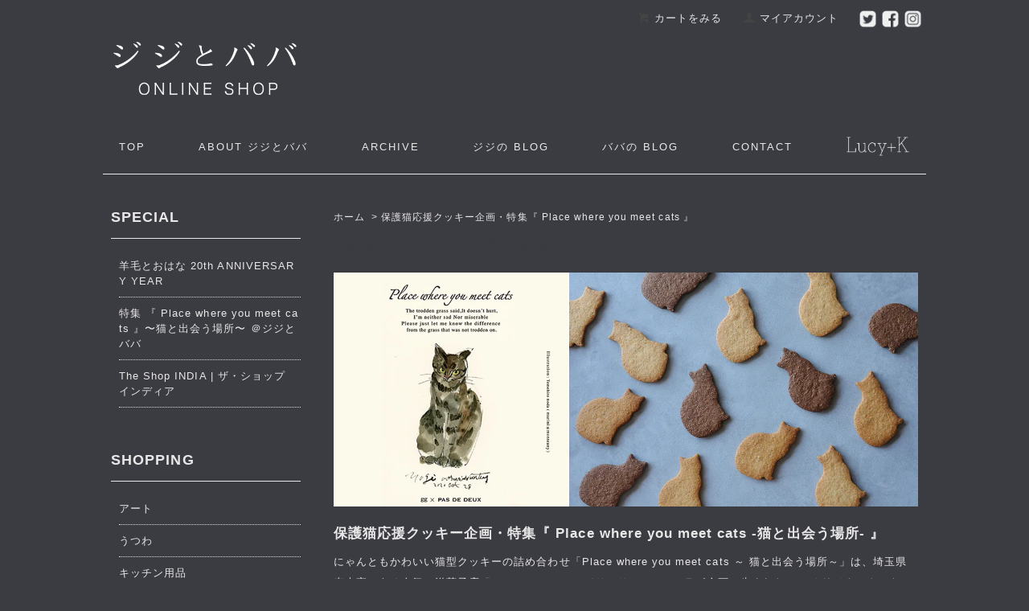

--- FILE ---
content_type: text/html; charset=EUC-JP
request_url: https://shop.lucky-clover.jp/?mode=grp&gid=2537864
body_size: 9994
content:
<!DOCTYPE html PUBLIC "-//W3C//DTD XHTML 1.0 Transitional//EN" "http://www.w3.org/TR/xhtml1/DTD/xhtml1-transitional.dtd">
<html xmlns:og="http://ogp.me/ns#" xmlns:fb="http://www.facebook.com/2008/fbml" xmlns:mixi="http://mixi-platform.com/ns#" xmlns="http://www.w3.org/1999/xhtml" xml:lang="ja" lang="ja" dir="ltr">
<head>
<meta http-equiv="content-type" content="text/html; charset=euc-jp" />
<meta http-equiv="X-UA-Compatible" content="IE=edge,chrome=1" />
<title>保護猫応援クッキー企画・特集『 Place where you meet cats 』 - ジジとババオンラインショップ</title>
<meta name="Keywords" content="保護猫応援クッキー企画・特集『 Place where you meet cats 』,gg,ジジ,雑貨,プレゼント,アクセサリー,アート" />
<meta name="Description" content="gg（ジジ）は「小さな幸せ」をテーマに、クリエイターやアーティストと共に活動しながら変化するプロジェクトです。" />
<meta name="Author" content="gg（ジジ）" />
<meta name="Copyright" content="gg（ジジ）" />
<meta http-equiv="content-style-type" content="text/css" />
<meta http-equiv="content-script-type" content="text/javascript" />
<link rel="stylesheet" href="https://shop.lucky-clover.jp/css/framework/colormekit.css" type="text/css" />
<link rel="stylesheet" href="https://shop.lucky-clover.jp/css/framework/colormekit-responsive.css" type="text/css" />
<link rel="stylesheet" href="https://img11.shop-pro.jp/PA01055/293/css/5/index.css?cmsp_timestamp=20260120011645" type="text/css" />

<link rel="alternate" type="application/rss+xml" title="rss" href="https://shop.lucky-clover.jp/?mode=rss" />
<link rel="alternate" media="handheld" type="text/html" href="https://shop.lucky-clover.jp/?mode=grp&gid=2537864" />
<script type="text/javascript" src="//ajax.googleapis.com/ajax/libs/jquery/1.7.2/jquery.min.js" ></script>
<meta property="og:title" content="保護猫応援クッキー企画・特集『 Place where you meet cats 』 - ジジとババオンラインショップ" />
<meta property="og:description" content="gg（ジジ）は「小さな幸せ」をテーマに、クリエイターやアーティストと共に活動しながら変化するプロジェクトです。" />
<meta property="og:url" content="https://shop.lucky-clover.jp?mode=grp&gid=2537864" />
<meta property="og:site_name" content="ジジとババオンラインショップ" />
<meta property="og:image" content=""/>
<meta name="facebook-domain-verification" content="eq4cpbs91pl53jwm4y9lk6lwlcz1rl" />

<script async src="https://www.googletagmanager.com/gtag/js?id=G-TLYGRZNWGG"></script>
<script>
  window.dataLayer = window.dataLayer || [];
  function gtag(){dataLayer.push(arguments);}
  gtag('js', new Date());

  gtag('config', 'G-TLYGRZNWGG');
</script>

<script>
  var Colorme = {"page":"product_list","shop":{"account_id":"PA01055293","title":"\u30b8\u30b8\u3068\u30d0\u30d0\u30aa\u30f3\u30e9\u30a4\u30f3\u30b7\u30e7\u30c3\u30d7"},"basket":{"total_price":0,"items":[]},"customer":{"id":null}};

  (function() {
    function insertScriptTags() {
      var scriptTagDetails = [];
      var entry = document.getElementsByTagName('script')[0];

      scriptTagDetails.forEach(function(tagDetail) {
        var script = document.createElement('script');

        script.type = 'text/javascript';
        script.src = tagDetail.src;
        script.async = true;

        if( tagDetail.integrity ) {
          script.integrity = tagDetail.integrity;
          script.setAttribute('crossorigin', 'anonymous');
        }

        entry.parentNode.insertBefore(script, entry);
      })
    }

    window.addEventListener('load', insertScriptTags, false);
  })();
</script>
<script async src="https://zen.one/analytics.js"></script>
</head>
<body>
<meta name="colorme-acc-payload" content="?st=1&pt=10033&ut=2537864&at=PA01055293&v=20260130003739&re=&cn=fef88208dbd9f5bd1e5ced2825efdf30" width="1" height="1" alt="" /><script>!function(){"use strict";Array.prototype.slice.call(document.getElementsByTagName("script")).filter((function(t){return t.src&&t.src.match(new RegExp("dist/acc-track.js$"))})).forEach((function(t){return document.body.removeChild(t)})),function t(c){var r=arguments.length>1&&void 0!==arguments[1]?arguments[1]:0;if(!(r>=c.length)){var e=document.createElement("script");e.onerror=function(){return t(c,r+1)},e.src="https://"+c[r]+"/dist/acc-track.js?rev=3",document.body.appendChild(e)}}(["acclog001.shop-pro.jp","acclog002.shop-pro.jp"])}();</script><script type="text/javascript" src="https://ajax.googleapis.com/ajax/libs/jquery/1.8.2/jquery.min.js"></script>

<script src="https://img.shop-pro.jp/tmpl_js/73/jquery.tile.js"></script>
<script src="https://img.shop-pro.jp/tmpl_js/73/jquery.skOuterClick.js"></script>


		<div class="sub_grand_menu">
			<div class="button-close"></div>
			<div class="sub_grand_menu_top">
				<div class="button-navi"><span class="button-navi-icon"></span></div>
			</div>
			<div class="sub_grand_menu_base">
				<ul>
					<li>
					<a href="http://shop.lucky-clover.jp/?{$cart_url}" class="txt_c_333"><i class="icon-b icon-cart va-10 mar_r_5"></i></a>
					</li>
					<li>
					<a href="http://shop.lucky-clover.jp/?mode=myaccount"><i class="icon-b icon-user va-10 mar_r_5"></i></a>
					</li>
				</ul>
			</div>
		</div>
		
		
		<div id="menu_index" style="display:none;">
			<div class="menu_index_inner">
				<div class="menus">
					<ul>
					<li><a href="http://shop.lucky-clover.jp"><span>TOP</span></a></li>
						<li><a href="#shopping_menu">SHOPPING</a></li>
						<li><a href="#artist_menu">ARTIST</a></li>
						<li><a href="https://shop.lucky-clover.jp/?mode=f1"><span>ABOUT</span> ジジとババ</a></li>
						<li><a href="http://shop.lucky-clover.jp/?mode=f2"><span>ARCHIVE</span></a></li>
						<li><a href="http://ggshop-blog.jugem.jp/" target="_blank">ジジの<span> BLOG</span></a></li>
						<li><a href="http://lucky-clover.jp/nagano/" target="_blank">ババの<span> BLOG</span></a></li>
						<li><a href="https://lucky-clover.shop-pro.jp/customer/inquiries/new" target="_blank"><span>CONTACT</span></a></li>
						

					   <li class="logo_lucy"><a href="https://lucky-clover.jp/" target="_blank"><img src="https://img11.shop-pro.jp/PA01055/293/etc/logo_lucy.png?cmsp_timestamp=20200731230005"></a></li>
					   
					   	<li class="gra_sns">
         <a href="https://twitter.com/gg_baba_online" target="_blank"><img src="https://img11.shop-pro.jp/PA01055/293/etc/icon_twitter.png?cmsp_timestamp=20200801130509"></a>
          <a href="https://www.facebook.com/gg-1420795498207819" target="_blank"><img src="https://img11.shop-pro.jp/PA01055/293/etc/icon_facebook.png?cmsp_timestamp=20200801130330"></a>
		  <a href="https://www.instagram.com/gg_baba_online/" target="_blank"><img src="https://img11.shop-pro.jp/PA01055/293/etc/icon_insta.png?cmsp_timestamp=20200801130541"></a>
					   </li>
					   
					</ul>
				</div>
			</div>
		</div>
		
		


<div id="wrapper" class="container mar_auto">

  <div id="header" class="row mar_b_50">
    
    <ul class="inline pull-right col-sm-12 hidden-phone txt_r mar_t_10 menu-account">
      <li>
        <a href="https://shop.lucky-clover.jp/cart/proxy/basket?shop_id=PA01055293&shop_domain=shop.lucky-clover.jp" class="txt_c_333"><i class="icon-b icon-cart va-10 mar_r_5"></i>カートをみる</a>
      </li>
      <li>
        <a href="https://shop.lucky-clover.jp/?mode=myaccount"><i class="icon-b icon-user va-10 mar_r_5"></i>マイアカウント</a>
      </li>
	    	<li class="gra_sns">
      <a href="https://twitter.com/gg_baba_online" target="_blank"><img src="https://img11.shop-pro.jp/PA01055/293/etc/icon_twitter.png?cmsp_timestamp=20200801130509"></a>
	  <a href="https://www.facebook.com/gg-1420795498207819" target="_blank"><img src="https://img11.shop-pro.jp/PA01055/293/etc/icon_facebook.png?cmsp_timestamp=20200801130330"></a>
		  <a href="https://www.instagram.com/gg_baba_online/" target="_blank"><img src="https://img11.shop-pro.jp/PA01055/293/etc/icon_insta.png?cmsp_timestamp=20200801130541"></a>
	</li>
    </ul>
    

    <div class="brand col col-lg-3 col-sm-12 mar_t_50">
      <a href="./"><img src="https://img11.shop-pro.jp/PA01055/293/etc/gg_bb_logo.png?cmsp_timestamp=20200801031319" alt="gg: ジジのウェブ"></a>
    </div>
  </div>
  
  
        <div id="gra_menu">
        <ul>
		<li><a href="http://shop.lucky-clover.jp"><span>TOP</span></a></li>
						<li><a href="http://shop.lucky-clover.jp/?mode=f1"><span>ABOUT</span> ジジとババ</a></li>
						<li><a href="http://shop.lucky-clover.jp/?mode=f2"><span>ARCHIVE</span></a></li>
						<li><a href="http://ggshop-blog.jugem.jp/" target="_blank">ジジの<span> BLOG</span></a></li>
						<li><a href="http://lucky-clover.jp/nagano/" target="_blank">ババの<span> BLOG</span></a></li>
						<li><a href="https://lucky-clover.shop-pro.jp/customer/inquiries/new" target="_blank"><span>CONTACT</span></a></li>
					   <li class="logo_lucy"><a href="https://lucky-clover.jp/" target="_blank"><img src="https://img11.shop-pro.jp/PA01055/293/etc/logo_lucy.png?cmsp_timestamp=20200731230005"></a></li>
         
        </ul>
      </div>


  

  <div class="row">
    <div id="contents" class="col col-lg-9 col-sm-12">
      <div>
  
  <ul class="topicpath-nav inline txt_12">
    <li><a href="./">ホーム</a></li>
          <li>&nbsp;&gt;&nbsp;<a href="https://shop.lucky-clover.jp/?mode=grp&gid=2537864">保護猫応援クッキー企画・特集『 Place where you meet cats 』</a></li>      </ul>
  

  <h2 class="txt_20 txt_fwn topic">
          保護猫応援クッキー企画・特集『 Place where you meet cats 』
      </h2>

  
    

  
    

  
    

  
    

  
    
  
  <style>
  
  .group_img{
      margin-top: 20px;
  }
  
   .group_detail ul, .group_detail li{
   list-style:none;
       margin: 0 0 0 0;
   }
  
  .group_detail{
  margin-top:20px;
  }
  .group_detail ul li.title p{
  font-size:13pt;
  font-weight:bold;
  }
  
    .group_detail ul li.note p{
  font-size:10pt;
  }
  
  </style>
  
 
  
    
  
  
  
    
    
  
  


  
    
  
  
  
   
    
  
  
  
     
    
  
   
   
    


    
    



  
    
  
  
  
    



    




  

    





    


     
  


  
    



    
  


  
    



  
    <div class="group_img">
 <img src="https://img11.shop-pro.jp/PA01055/293/etc/topneko.jpg?cmsp_timestamp=20210221175317" alt="">
  </div>
  <div class="group_detail">
	  <ul>
	  <li class="title"><p>保護猫応援クッキー企画・特集『 Place where you meet cats -猫と出会う場所- 』</p></li>
	   <li class="note"><p>にゃんともかわいい猫型クッキーの詰め合わせ「Place where you meet cats ～ 猫と出会う場所～」は、埼玉県東大宮にある人気の洋菓子店<a href="https://pasdedeuxfactory.jp/" target="_blank"><span style="color:#669966">「PAS DE DEUX（パドゥドゥ）」</span></a>とコラボ企画で生まれた、ggオリジナルクッキー缶シリーズ。<br><br>1年限定の企画として2021年2月にスタート。2022年2月には、西武池袋本店4F・イベントスペースNEWSにて猫好きクリエイターや店主による個性豊かな猫アイテムと出会えるPOP UP SHOPとして、クッキー以外にも猫Goodsを販売。猫型クッキーARTIST BOXシリーズに参加いただいたアーティストの原画の販売や会期中店頭にて、全柄のスリーブを選んで買える猫型クッキーARTIST BOXなども販売し、好評にて会期終了。<br><br>

<p>現在は、寄付付きの商品も扱う特集ページ<a href="https://shop.lucky-clover.jp/?mode=grp&gid=2696197" target="_blank"><span style="color:#669966">『 Place where you meet cats -猫と出会う場所- 』</span> </a>をOPENし、お菓子以外にもアートやデザインを通して楽しく保護猫応援ができるよう活動して参ります。</p>
<br><br>
また、2021年2月22日～2022年3月31日までの同シリーズの寄付額を<a href="http://ggshop-blog.jugem.jp/?eid=171" target="_blank"><span style="color:#669966">こちら</span></a>にご報告しております。

<br><br>
●寄付先：<a href="https://jyoutofull.jimdofree.com" target="_blank"><span style="color:#669966">ジョートフル熊本プロジェクト</span></a><br>
●お菓子：<a href="http://ggshop-blog.jugem.jp/?eid=149" target="_blank"><span style="color:#669966">PAS DE DEUXディレクター河合由布海さんスペシャルインタビュー</span></a><br>
●参加作家：<a href="http://ggshop-blog.jugem.jp/?eid=165" target="_blank"><span style="color:#669966">ARTIST BOX全アーティスト紹介</span></a><br>
<br>

<div class="news_box">
<ul>
<li class="img"><a href="http://ggshop-blog.jugem.jp/?eid=165" target="_blank"><img src="https://img11.shop-pro.jp/PA01055/293/etc/%C7%AD%A5%AF%A5%C3%A5%AD%A1%BC1-2.jpg?cmsp_timestamp=20220217014816"></a></li>
<li class="text"><p><span class="cate type01">イベント</span><span>2021.10.10</span><br>
猫クッキー缶・ARTIST BOX参加作家一覧</p></li>
</ul>
</div>

	 </ul>
	  </div>
    
  
  



    


  
  
    
  

  
    


    



    




    




    




    




    
  



    






    



    



 
    






    





      
    <p class="txt_r mar_t_20 mar_b_20">
      おすすめ順
            &nbsp;|&nbsp;
              <a href="?mode=grp&gid=2537864&sort=p">価格順</a>      &nbsp;|&nbsp;
              <a href="?mode=grp&gid=2537864&sort=n">新着順</a>    </p>
    

    
    <ul class="row unstyled">
              <li class="col col-xs-12 col-lg-4 productlist-unit mar_b_40">
          <a href="?pid=159023602">
                          <img src="https://img11.shop-pro.jp/PA01055/293/product/159023602_th.jpg?cmsp_timestamp=20220207223511" alt="オリジナル額" class="show mar_auto mar_b_10" />
                      </a>

          <div class="item-info">
            <p class="item-name">
              <a href="?pid=159023602">オリジナル額</a>
            </p>
                          <p class="item-expl small">ARTIST BOXのパッケージが飾れる額縁</p>
                                                    4,000円(税込4,400円)
                                    </div>
        </li>
              <li class="col col-xs-12 col-lg-4 productlist-unit mar_b_40">
          <a href="?pid=177139486">
                          <img src="https://img11.shop-pro.jp/PA01055/293/product/177139486_th.jpg?cmsp_timestamp=20230916015943" alt="<img class='new_mark_img1' src='https://img.shop-pro.jp/img/new/icons50.gif' style='border:none;display:inline;margin:0px;padding:0px;width:auto;' />Tomohiro Noda ドローイングクッキーBOX【PAS DE DEUX】" class="show mar_auto mar_b_10" />
                      </a>

          <div class="item-info">
            <p class="item-name">
              <a href="?pid=177139486"><img class='new_mark_img1' src='https://img.shop-pro.jp/img/new/icons50.gif' style='border:none;display:inline;margin:0px;padding:0px;width:auto;' />Tomohiro Noda ドローイングクッキーBOX【PAS DE DEUX】</a>
            </p>
                          <p class="item-expl small">ggと東大宮の洋菓子店PAS DE DEUXコラボの猫型クッキーシリーズ</p>
                                      <span class="item-soldout">SOLD OUT</span>
                      </div>
        </li>
              <li class="col col-xs-12 col-lg-4 productlist-unit mar_b_40">
          <a href="?pid=165329377">
                          <img src="https://img11.shop-pro.jp/PA01055/293/product/165329377_th.jpg?cmsp_timestamp=20211130190326" alt="<img class='new_mark_img1' src='https://img.shop-pro.jp/img/new/icons50.gif' style='border:none;display:inline;margin:0px;padding:0px;width:auto;' />定番 P丸缶猫クッキー【PAS DE DEUX】" class="show mar_auto mar_b_10" />
                      </a>

          <div class="item-info">
            <p class="item-name">
              <a href="?pid=165329377"><img class='new_mark_img1' src='https://img.shop-pro.jp/img/new/icons50.gif' style='border:none;display:inline;margin:0px;padding:0px;width:auto;' />定番 P丸缶猫クッキー【PAS DE DEUX】</a>
            </p>
                          <p class="item-expl small">定番＿丸い缶に入ったP丸缶猫クッキー</p>
                                      <span class="item-soldout">SOLD OUT</span>
                      </div>
        </li>
              <li class="col col-xs-12 col-lg-4 productlist-unit mar_b_40">
          <a href="?pid=166325182">
                          <img src="https://img11.shop-pro.jp/PA01055/293/product/166325182_th.jpg?cmsp_timestamp=20220213232819" alt="<img class='new_mark_img1' src='https://img.shop-pro.jp/img/new/icons50.gif' style='border:none;display:inline;margin:0px;padding:0px;width:auto;' />2月22日（火）18時より発売スタート！＿10個限定・ARTIST BOX 七字由布 「そとでひなたぼっこ」【PAS DE DEUX】" class="show mar_auto mar_b_10" />
                      </a>

          <div class="item-info">
            <p class="item-name">
              <a href="?pid=166325182"><img class='new_mark_img1' src='https://img.shop-pro.jp/img/new/icons50.gif' style='border:none;display:inline;margin:0px;padding:0px;width:auto;' />2月22日（火）18時より発売スタート！＿10個限定・ARTIST BOX 七字由布 「そとでひなたぼっこ」【PAS DE DEUX】</a>
            </p>
                          <p class="item-expl small">2/22 発売！限定発売数10個_七字由布 ARTIST BOX</p>
                                      <span class="item-soldout">SOLD OUT</span>
                      </div>
        </li>
              <li class="col col-xs-12 col-lg-4 productlist-unit mar_b_40">
          <a href="?pid=166140069">
                          <img src="https://img11.shop-pro.jp/PA01055/293/product/166140069_th.jpg?cmsp_timestamp=20220117231110" alt="<img class='new_mark_img1' src='https://img.shop-pro.jp/img/new/icons50.gif' style='border:none;display:inline;margin:0px;padding:0px;width:auto;' />嶽まいこ＿ARTIST BOX_2022 【PAS DE DEUX】2022年1月22日より予約スタート" class="show mar_auto mar_b_10" />
                      </a>

          <div class="item-info">
            <p class="item-name">
              <a href="?pid=166140069"><img class='new_mark_img1' src='https://img.shop-pro.jp/img/new/icons50.gif' style='border:none;display:inline;margin:0px;padding:0px;width:auto;' />嶽まいこ＿ARTIST BOX_2022 【PAS DE DEUX】2022年1月22日より予約スタート</a>
            </p>
                          <p class="item-expl small">2/4発売！限定発売数30個_嶽まいこARTIST BOX</p>
                                      <span class="item-soldout">SOLD OUT</span>
                      </div>
        </li>
              <li class="col col-xs-12 col-lg-4 productlist-unit mar_b_40">
          <a href="?pid=165699198">
                          <img src="https://img11.shop-pro.jp/PA01055/293/product/165699198_th.jpg?cmsp_timestamp=20211221092806" alt="<img class='new_mark_img1' src='https://img.shop-pro.jp/img/new/icons50.gif' style='border:none;display:inline;margin:0px;padding:0px;width:auto;' />二階堂ちはる＿ARTIST BOX【PAS DE DEUX】
12月22日より予約スタート" class="show mar_auto mar_b_10" />
                      </a>

          <div class="item-info">
            <p class="item-name">
              <a href="?pid=165699198"><img class='new_mark_img1' src='https://img.shop-pro.jp/img/new/icons50.gif' style='border:none;display:inline;margin:0px;padding:0px;width:auto;' />二階堂ちはる＿ARTIST BOX【PAS DE DEUX】
12月22日より予約スタート</a>
            </p>
                          <p class="item-expl small">1月11日発売！限定販売数 30個＿二階堂ちはる_ARTIST BOX</p>
                                      <span class="item-soldout">SOLD OUT</span>
                      </div>
        </li>
              <li class="col col-xs-12 col-lg-4 productlist-unit mar_b_40">
          <a href="?pid=165037236">
                          <img src="https://img11.shop-pro.jp/PA01055/293/product/165037236_th.jpg?cmsp_timestamp=20211121134555" alt="<img class='new_mark_img1' src='https://img.shop-pro.jp/img/new/icons50.gif' style='border:none;display:inline;margin:0px;padding:0px;width:auto;' />Chima＿ARTIST BOX【PAS DE DEUX】
11月22日より予約スタート" class="show mar_auto mar_b_10" />
                      </a>

          <div class="item-info">
            <p class="item-name">
              <a href="?pid=165037236"><img class='new_mark_img1' src='https://img.shop-pro.jp/img/new/icons50.gif' style='border:none;display:inline;margin:0px;padding:0px;width:auto;' />Chima＿ARTIST BOX【PAS DE DEUX】
11月22日より予約スタート</a>
            </p>
                          <p class="item-expl small">12月9日発売！限定販売数 30個＿Chima_ARTIST BOX</p>
                                      <span class="item-soldout">SOLD OUT</span>
                      </div>
        </li>
              <li class="col col-xs-12 col-lg-4 productlist-unit mar_b_40">
          <a href="?pid=162481449">
                          <img src="https://img11.shop-pro.jp/PA01055/293/product/162481449_th.jpg?cmsp_timestamp=20211011154430" alt="<img class='new_mark_img1' src='https://img.shop-pro.jp/img/new/icons50.gif' style='border:none;display:inline;margin:0px;padding:0px;width:auto;' />服部たかやす＿ARTIST BOX 【PAS DE DEUX】10月11日発売スタート" class="show mar_auto mar_b_10" />
                      </a>

          <div class="item-info">
            <p class="item-name">
              <a href="?pid=162481449"><img class='new_mark_img1' src='https://img.shop-pro.jp/img/new/icons50.gif' style='border:none;display:inline;margin:0px;padding:0px;width:auto;' />服部たかやす＿ARTIST BOX 【PAS DE DEUX】10月11日発売スタート</a>
            </p>
                          <p class="item-expl small">犬＆猫特別バージョン＿服部たかやす ARTIST BOX</p>
                                      <span class="item-soldout">SOLD OUT</span>
                      </div>
        </li>
              <li class="col col-xs-12 col-lg-4 productlist-unit mar_b_40">
          <a href="?pid=162497068">
                          <img src="https://img11.shop-pro.jp/PA01055/293/product/162497068_th.jpg?cmsp_timestamp=20210812105403" alt="<img class='new_mark_img1' src='https://img.shop-pro.jp/img/new/icons50.gif' style='border:none;display:inline;margin:0px;padding:0px;width:auto;' />篠塚朋子＿ARTIST BOX【PAS DE DEUX】8月22日予約スタート" class="show mar_auto mar_b_10" />
                      </a>

          <div class="item-info">
            <p class="item-name">
              <a href="?pid=162497068"><img class='new_mark_img1' src='https://img.shop-pro.jp/img/new/icons50.gif' style='border:none;display:inline;margin:0px;padding:0px;width:auto;' />篠塚朋子＿ARTIST BOX【PAS DE DEUX】8月22日予約スタート</a>
            </p>
                          <p class="item-expl small">8月限定＿篠塚朋子 ARTIST BOX・限定販売数 30個！</p>
                                      <span class="item-soldout">SOLD OUT</span>
                      </div>
        </li>
              <li class="col col-xs-12 col-lg-4 productlist-unit mar_b_40">
          <a href="?pid=161803863">
                          <img src="https://img11.shop-pro.jp/PA01055/293/product/161803863_th.jpg?cmsp_timestamp=20210716141451" alt="<img class='new_mark_img1' src='https://img.shop-pro.jp/img/new/icons50.gif' style='border:none;display:inline;margin:0px;padding:0px;width:auto;' />山本香織＿ARTIST BOX【PAS DE DEUX】7月22日予約スタート" class="show mar_auto mar_b_10" />
                      </a>

          <div class="item-info">
            <p class="item-name">
              <a href="?pid=161803863"><img class='new_mark_img1' src='https://img.shop-pro.jp/img/new/icons50.gif' style='border:none;display:inline;margin:0px;padding:0px;width:auto;' />山本香織＿ARTIST BOX【PAS DE DEUX】7月22日予約スタート</a>
            </p>
                          <p class="item-expl small">7月限定＿山本香織 ARTIST BOX・限定販売数 30個！</p>
                                      <span class="item-soldout">SOLD OUT</span>
                      </div>
        </li>
              <li class="col col-xs-12 col-lg-4 productlist-unit mar_b_40">
          <a href="?pid=157934778">
                          <img src="https://img11.shop-pro.jp/PA01055/293/product/157934778_th.jpg?cmsp_timestamp=20210615132050" alt="<img class='new_mark_img1' src='https://img.shop-pro.jp/img/new/icons50.gif' style='border:none;display:inline;margin:0px;padding:0px;width:auto;' />内堀結友＿ARTIST BOX【PAS DE DEUX】6月22日予約スタート" class="show mar_auto mar_b_10" />
                      </a>

          <div class="item-info">
            <p class="item-name">
              <a href="?pid=157934778"><img class='new_mark_img1' src='https://img.shop-pro.jp/img/new/icons50.gif' style='border:none;display:inline;margin:0px;padding:0px;width:auto;' />内堀結友＿ARTIST BOX【PAS DE DEUX】6月22日予約スタート</a>
            </p>
                          <p class="item-expl small">6月限定＿内堀結友 ARTIST BOX・限定販売数 30個！</p>
                                      <span class="item-soldout">SOLD OUT</span>
                      </div>
        </li>
              <li class="col col-xs-12 col-lg-4 productlist-unit mar_b_40">
          <a href="?pid=159881703">
                          <img src="https://img11.shop-pro.jp/PA01055/293/product/159881703_th.jpg?cmsp_timestamp=20210520235146" alt="<img class='new_mark_img1' src='https://img.shop-pro.jp/img/new/icons50.gif' style='border:none;display:inline;margin:0px;padding:0px;width:auto;' />マリーニ＊モンティー二＿ARTIST BOX 【PAS DE DEUX】5月22日予約スタート" class="show mar_auto mar_b_10" />
                      </a>

          <div class="item-info">
            <p class="item-name">
              <a href="?pid=159881703"><img class='new_mark_img1' src='https://img.shop-pro.jp/img/new/icons50.gif' style='border:none;display:inline;margin:0px;padding:0px;width:auto;' />マリーニ＊モンティー二＿ARTIST BOX 【PAS DE DEUX】5月22日予約スタート</a>
            </p>
                          <p class="item-expl small">5月限定＿marini＊monteany ARTIST BOX・限定販売数 30個！</p>
                                      <span class="item-soldout">SOLD OUT</span>
                      </div>
        </li>
              <li class="col col-xs-12 col-lg-4 productlist-unit mar_b_40">
          <a href="?pid=158741841">
                          <img src="https://img11.shop-pro.jp/PA01055/293/product/158741841_th.jpg?cmsp_timestamp=20220127132337" alt="<img class='new_mark_img1' src='https://img.shop-pro.jp/img/new/icons50.gif' style='border:none;display:inline;margin:0px;padding:0px;width:auto;' />すぎはらけいたろう＿ARTIST BOX 【PAS DE DEUX】4月22日予約スタート" class="show mar_auto mar_b_10" />
                      </a>

          <div class="item-info">
            <p class="item-name">
              <a href="?pid=158741841"><img class='new_mark_img1' src='https://img.shop-pro.jp/img/new/icons50.gif' style='border:none;display:inline;margin:0px;padding:0px;width:auto;' />すぎはらけいたろう＿ARTIST BOX 【PAS DE DEUX】4月22日予約スタート</a>
            </p>
                          <p class="item-expl small">４月限定 ＿ すぎはら けいたろう  ARTIST BOX・限定販売数 30個！</p>
                                      <span class="item-soldout">SOLD OUT</span>
                      </div>
        </li>
              <li class="col col-xs-12 col-lg-4 productlist-unit mar_b_40">
          <a href="?pid=157710015">
                          <img src="https://img11.shop-pro.jp/PA01055/293/product/157710015_th.jpg?cmsp_timestamp=20210320002601" alt="<img class='new_mark_img1' src='https://img.shop-pro.jp/img/new/icons50.gif' style='border:none;display:inline;margin:0px;padding:0px;width:auto;' />七字由布＿ARTIST BOX 【PAS DE DEUX】3月22日予約スタート" class="show mar_auto mar_b_10" />
                      </a>

          <div class="item-info">
            <p class="item-name">
              <a href="?pid=157710015"><img class='new_mark_img1' src='https://img.shop-pro.jp/img/new/icons50.gif' style='border:none;display:inline;margin:0px;padding:0px;width:auto;' />七字由布＿ARTIST BOX 【PAS DE DEUX】3月22日予約スタート</a>
            </p>
                          <p class="item-expl small">3月限定＿七字由布 ARTIST BOX・限定販売数 30個！</p>
                                      <span class="item-soldout">SOLD OUT</span>
                      </div>
        </li>
              <li class="col col-xs-12 col-lg-4 productlist-unit mar_b_40">
          <a href="?pid=157558599">
                          <img src="https://img11.shop-pro.jp/PA01055/293/product/157558599_th.jpg?cmsp_timestamp=20210218013246" alt="<img class='new_mark_img1' src='https://img.shop-pro.jp/img/new/icons50.gif' style='border:none;display:inline;margin:0px;padding:0px;width:auto;' />嶽まいこ＿ARTIST BOX_2021 【PAS DE DEUX】2021年2月22日予約スタート" class="show mar_auto mar_b_10" />
                      </a>

          <div class="item-info">
            <p class="item-name">
              <a href="?pid=157558599"><img class='new_mark_img1' src='https://img.shop-pro.jp/img/new/icons50.gif' style='border:none;display:inline;margin:0px;padding:0px;width:auto;' />嶽まいこ＿ARTIST BOX_2021 【PAS DE DEUX】2021年2月22日予約スタート</a>
            </p>
                          <p class="item-expl small">2月限定＿嶽まいこARTIST BOX・限定販売数 30個！</p>
                                      <span class="item-soldout">SOLD OUT</span>
                      </div>
        </li>
              <li class="col col-xs-12 col-lg-4 productlist-unit mar_b_40">
          <a href="?pid=161825013">
                          <img src="https://img11.shop-pro.jp/PA01055/293/product/161825013_th.jpg?cmsp_timestamp=20210719194431" alt="<img class='new_mark_img1' src='https://img.shop-pro.jp/img/new/icons50.gif' style='border:none;display:inline;margin:0px;padding:0px;width:auto;' />猫型クッキーとドリップパックコーヒーset【PAS DE DEUX・ ALPSCITY COFFEE 】" class="show mar_auto mar_b_10" />
                      </a>

          <div class="item-info">
            <p class="item-name">
              <a href="?pid=161825013"><img class='new_mark_img1' src='https://img.shop-pro.jp/img/new/icons50.gif' style='border:none;display:inline;margin:0px;padding:0px;width:auto;' />猫型クッキーとドリップパックコーヒーset【PAS DE DEUX・ ALPSCITY COFFEE 】</a>
            </p>
                          <p class="item-expl small">猫型クッキーとALPSCITY COFFEEのドリップパックset</p>
                                      <span class="item-soldout">SOLD OUT</span>
                      </div>
        </li>
              <li class="col col-xs-12 col-lg-4 productlist-unit mar_b_40">
          <a href="?pid=159333465">
                          <img src="https://img11.shop-pro.jp/PA01055/293/product/159333465_th.jpg?cmsp_timestamp=20210427175813" alt="<img class='new_mark_img1' src='https://img.shop-pro.jp/img/new/icons50.gif' style='border:none;display:inline;margin:0px;padding:0px;width:auto;' />母の日のスペシャル・猫型クッキーと作家の器ギフトset【PAS DE DEUX】" class="show mar_auto mar_b_10" />
                      </a>

          <div class="item-info">
            <p class="item-name">
              <a href="?pid=159333465"><img class='new_mark_img1' src='https://img.shop-pro.jp/img/new/icons50.gif' style='border:none;display:inline;margin:0px;padding:0px;width:auto;' />母の日のスペシャル・猫型クッキーと作家の器ギフトset【PAS DE DEUX】</a>
            </p>
                          <p class="item-expl small">母の日ギフトセット！おすすめのギフトと猫クッキーで感謝を込めて</p>
                                      <span class="item-soldout">SOLD OUT</span>
                      </div>
        </li>
          </ul>
    

    
    <div class="txt_c mar_t_50 mar_b_50">
      <ul class="inline">
        <li>
                      <span class="btn disabled">&lt; Prev</span>
                  </li>
        <li>
                      <span class="btn disabled">Next &gt;</span>
                  </li>
      </ul>
      <p>
        <b>17</b><span>商品中</span>&nbsp;<b>1-17</b><span>商品</span>
      </p>
    </div>
    
  
  
    

  
    

  
    

</div>

<script>
  $(window).load(function () {
    $('.productlist-unit').tile();
  });
  $(window).resize(function () {
    $('.productlist-unit').tile();
  });
</script>

<strong></strong><strong></strong>    </div>


    
    <div id="side" class="col col-lg-3 col-sm-12">

      <div>
        <h3>SPECIAL</h3>
        <ul class="unstyled">
          
<li class="pad_v_10"><a href="https://shop.lucky-clover.jp/?mode=grp&gid=889974" class="show">羊毛とおはな 20th ANNIVERSARY YEAR</a></li>

<li class="pad_v_10"><a href="https://shop.lucky-clover.jp/?mode=grp&gid=2696197" class="show">特集 『 Place where you meet cats 』&#12316;猫と出会う場所&#12316; ＠ジジとババ</a></li>
       
<li class="pad_v_10"><a href="https://shop.lucky-clover.jp/?mode=grp&gid=2652110" class="show">The Shop INDIA | ザ・ショップ インディア</a></li>
		 


          
        </ul>
      </div>

      
                        <div id="shopping_menu" class="anc_menu">
            <h3>SHOPPING</h3>
            <ul class="unstyled">
                      <li class="pad_v_10">
                <a href="https://shop.lucky-clover.jp/?mode=cate&cbid=637842&csid=0" class="show">
                                    アート
                </a>
              </li>
                                    <li class="pad_v_10">
                <a href="https://shop.lucky-clover.jp/?mode=cate&cbid=637837&csid=0" class="show">
                                    うつわ
                </a>
              </li>
                                    <li class="pad_v_10">
                <a href="https://shop.lucky-clover.jp/?mode=cate&cbid=2840172&csid=0" class="show">
                                    キッチン用品
                </a>
              </li>
                                    <li class="pad_v_10">
                <a href="https://shop.lucky-clover.jp/?mode=cate&cbid=637838&csid=0" class="show">
                                    アクセサリー
                </a>
              </li>
                                    <li class="pad_v_10">
                <a href="https://shop.lucky-clover.jp/?mode=cate&cbid=2659706&csid=0" class="show">
                                    ファッション雑貨
                </a>
              </li>
                                    <li class="pad_v_10">
                <a href="https://shop.lucky-clover.jp/?mode=cate&cbid=1704994&csid=0" class="show">
                                    インテリア雑貨
                </a>
              </li>
                                    <li class="pad_v_10">
                <a href="https://shop.lucky-clover.jp/?mode=cate&cbid=637839&csid=0" class="show">
                                    文具・玩具
                </a>
              </li>
                                    <li class="pad_v_10">
                <a href="https://shop.lucky-clover.jp/?mode=cate&cbid=637840&csid=0" class="show">
                                    書籍・CD
                </a>
              </li>
                                    <li class="pad_v_10">
                <a href="https://shop.lucky-clover.jp/?mode=cate&cbid=2698562&csid=0" class="show">
                                    食品
                </a>
              </li>
                                    <li class="pad_v_10">
                <a href="https://shop.lucky-clover.jp/?mode=cate&cbid=736786&csid=0" class="show">
                                    イベント・音楽
                </a>
              </li>
                                    <li class="pad_v_10">
                <a href="https://shop.lucky-clover.jp/?mode=cate&cbid=637841&csid=0" class="show">
                                    ギフト
                </a>
              </li>
                    </ul>
          </div>
                    




      
      <form action="https://shop.lucky-clover.jp/" method="GET" class="mar_b_50">
        <input type="hidden" name="mode" value="srh" />
        <select name="cid" class="mar_b_10">
          <option value="">商品カテゴリーを選択</option>
                      <option value="637842,0">アート</option>
                      <option value="637837,0">うつわ</option>
                      <option value="2840172,0">キッチン用品</option>
                      <option value="637838,0">アクセサリー</option>
                      <option value="2659706,0">ファッション雑貨</option>
                      <option value="1704994,0">インテリア雑貨</option>
                      <option value="637839,0">文具・玩具</option>
                      <option value="637840,0">書籍・CD</option>
                      <option value="2698562,0">食品</option>
                      <option value="736786,0">イベント・音楽</option>
                      <option value="637841,0">ギフト</option>
                  </select>
        <input type="text" name="keyword" />
        <button class="btn btn-s"><span class="mar_l_5 pad_r_5 txt_14">検索</span></button>
      </form>
      



<!--
      <div>
        <h3>Menu.</h3>
        <ul class="unstyled">
          
          <li class="pad_v_10"><a href="http://shop.lucky-clover.jp/?mode=f1" class="show">About gg</a></li>
          <li class="pad_v_10"><a href="http://shop.lucky-clover.jp/?mode=f2" class="show">gg history</a></li>
          <li class="pad_v_10"><a href="http://shop.lucky-clover.jp/?mode=f44" class="show">gg Lock Art Festival</a></li>
          <li class="pad_v_10"><a href="http://shop.lucky-clover.jp/?mode=f6" class="show">Works</a></li >
          <li class="pad_v_10"><a href="http://shop.lucky-clover.jp/?mode=f37" class="show">Press</a></li>
          <li class="pad_v_10"><a href="http://shop.lucky-clover.jp/?mode=f7" class="show">gg・山の家 BaBa</a></li>
          <li class="pad_v_10"><a href="http://lucky-clover.jp/" class="show" target="_blank">Lucy+K</a></li>
          
        </ul>
      </div>
-->

<style>

.side_cate_list li:first-child{
display:none;
}

</style>

      
                        <div id="artist_menu" class="anc_menu">
            <h3>ARTIST</h3>
            <ul class="unstyled side_cate_list">
                    <li class="pad_v_10">
              <a href="https://shop.lucky-clover.jp/?mode=grp&gid=3035600" class="show">
                                テスト
              </a>
            </li>
                                  <li class="pad_v_10">
              <a href="https://shop.lucky-clover.jp/?mode=grp&gid=2700192" class="show">
                                特集【作家インタビュー】
              </a>
            </li>
                                  <li class="pad_v_10">
              <a href="https://shop.lucky-clover.jp/?mode=grp&gid=2652110" class="show">
                                The Shop
              </a>
            </li>
                                  <li class="pad_v_10">
              <a href="https://shop.lucky-clover.jp/?mode=grp&gid=889974" class="show">
                                羊毛とおはな
              </a>
            </li>
                                  <li class="pad_v_10">
              <a href="https://shop.lucky-clover.jp/?mode=grp&gid=1099635" class="show">
                                The BOCOS
              </a>
            </li>
                                  <li class="pad_v_10">
              <a href="https://shop.lucky-clover.jp/?mode=grp&gid=3145688" class="show">
                                シネマ・ヌーヴェル
              </a>
            </li>
                                  <li class="pad_v_10">
              <a href="https://shop.lucky-clover.jp/?mode=grp&gid=3146728" class="show">
                                JUICHI
              </a>
            </li>
                                  <li class="pad_v_10">
              <a href="https://shop.lucky-clover.jp/?mode=grp&gid=1322856" class="show">
                                篠塚朋子
              </a>
            </li>
                                  <li class="pad_v_10">
              <a href="https://shop.lucky-clover.jp/?mode=grp&gid=2892966" class="show">
                                Chima
              </a>
            </li>
                                  <li class="pad_v_10">
              <a href="https://shop.lucky-clover.jp/?mode=grp&gid=889961" class="show">
                                青木隼人
              </a>
            </li>
                                  <li class="pad_v_10">
              <a href="https://shop.lucky-clover.jp/?mode=grp&gid=846503" class="show">
                                浅沼千安紀
              </a>
            </li>
                                  <li class="pad_v_10">
              <a href="https://shop.lucky-clover.jp/?mode=grp&gid=889963" class="show">
                                飯田竜太
              </a>
            </li>
                                  <li class="pad_v_10">
              <a href="https://shop.lucky-clover.jp/?mode=grp&gid=889967" class="show">
                                伊藤剛俊
              </a>
            </li>
                                  <li class="pad_v_10">
              <a href="https://shop.lucky-clover.jp/?mode=grp&gid=2399638" class="show">
                                今井梨絵
              </a>
            </li>
                                  <li class="pad_v_10">
              <a href="https://shop.lucky-clover.jp/?mode=grp&gid=1105011" class="show">
                                鯨井円美
              </a>
            </li>
                                  <li class="pad_v_10">
              <a href="https://shop.lucky-clover.jp/?mode=grp&gid=2467861" class="show">
                                小宮崇
              </a>
            </li>
                                  <li class="pad_v_10">
              <a href="https://shop.lucky-clover.jp/?mode=grp&gid=889971" class="show">
                                七字由布
              </a>
            </li>
                                  <li class="pad_v_10">
              <a href="https://shop.lucky-clover.jp/?mode=grp&gid=994433" class="show">
                                すぎはらけいたろう
              </a>
            </li>
                                  <li class="pad_v_10">
              <a href="https://shop.lucky-clover.jp/?mode=grp&gid=851062" class="show">
                                嶽まいこ
              </a>
            </li>
                                  <li class="pad_v_10">
              <a href="https://shop.lucky-clover.jp/?mode=grp&gid=889972" class="show">
                                服部貴康
              </a>
            </li>
                                  <li class="pad_v_10">
              <a href="https://shop.lucky-clover.jp/?mode=grp&gid=3019076" class="show">
                                福原 奈津子
              </a>
            </li>
                                  <li class="pad_v_10">
              <a href="https://shop.lucky-clover.jp/?mode=grp&gid=2468145" class="show">
                                ミズイロトシロ
              </a>
            </li>
                                  <li class="pad_v_10">
              <a href="https://shop.lucky-clover.jp/?mode=grp&gid=2481532" class="show">
                                宮内優里
              </a>
            </li>
                                  <li class="pad_v_10">
              <a href="https://shop.lucky-clover.jp/?mode=grp&gid=889973" class="show">
                                山田マチ
              </a>
            </li>
                                  <li class="pad_v_10">
              <a href="https://shop.lucky-clover.jp/?mode=grp&gid=851064" class="show">
                                feltico
              </a>
            </li>
                                  <li class="pad_v_10">
              <a href="https://shop.lucky-clover.jp/?mode=grp&gid=843710" class="show">
                                ema.
              </a>
            </li>
                                  <li class="pad_v_10">
              <a href="https://shop.lucky-clover.jp/?mode=grp&gid=2599790" class="show">
                                marini＊monteany
              </a>
            </li>
                                  <li class="pad_v_10">
              <a href="https://shop.lucky-clover.jp/?mode=grp&gid=889975" class="show">
                                MODERAseek
              </a>
            </li>
                                  <li class="pad_v_10">
              <a href="https://shop.lucky-clover.jp/?mode=grp&gid=889979" class="show">
                                Rocca Spiele
              </a>
            </li>
                                  <li class="pad_v_10">
              <a href="https://shop.lucky-clover.jp/?mode=grp&gid=889978" class="show">
                                Reise von Schublade
              </a>
            </li>
                                  <li class="pad_v_10">
              <a href="https://shop.lucky-clover.jp/?mode=grp&gid=2536121" class="show">
                                明山窯
              </a>
            </li>
                                  <li class="pad_v_10">
              <a href="https://shop.lucky-clover.jp/?mode=grp&gid=3118346" class="show">
                                Sheetal
              </a>
            </li>
                                  <li class="pad_v_10">
              <a href="https://shop.lucky-clover.jp/?mode=grp&gid=2477660" class="show">
                                SYN:
              </a>
            </li>
                                  <li class="pad_v_10">
              <a href="https://shop.lucky-clover.jp/?mode=grp&gid=889981" class="show">
                                ultra tama
              </a>
            </li>
                                  <li class="pad_v_10">
              <a href="https://shop.lucky-clover.jp/?mode=grp&gid=846499" class="show">
                                umloo / mul
              </a>
            </li>
                                  <li class="pad_v_10">
              <a href="https://shop.lucky-clover.jp/?mode=grp&gid=3035599" class="show">
                                【WORKS】
              </a>
            </li>
                                  <li class="pad_v_10">
              <a href="https://shop.lucky-clover.jp/?mode=grp&gid=1927362" class="show">
                                ＜ジジの合鍵展＞
              </a>
            </li>
                                  <li class="pad_v_10">
              <a href="https://shop.lucky-clover.jp/?mode=grp&gid=889982" class="show">
                                ＜other artist＞
              </a>
            </li>
                                  <li class="pad_v_10">
              <a href="https://shop.lucky-clover.jp/?mode=grp&gid=1058819" class="show">
                                ＜corsart＞
              </a>
            </li>
                                  <li class="pad_v_10">
              <a href="https://shop.lucky-clover.jp/?mode=grp&gid=889983" class="show">
                                ＜ggオリジナル＞
              </a>
            </li>
                                  <li class="pad_v_10">
              <a href="https://shop.lucky-clover.jp/?mode=grp&gid=889984" class="show">
                                ＜活版＞
              </a>
            </li>
                                  <li class="pad_v_10">
              <a href="https://shop.lucky-clover.jp/?mode=grp&gid=889985" class="show">
                                ＜SOLDS＞
              </a>
            </li>
                                  <li class="pad_v_10">
              <a href="https://shop.lucky-clover.jp/?mode=grp&gid=2675721" class="show">
                                ＜SALE＞
              </a>
            </li>
                                  <li class="pad_v_10">
              <a href="https://shop.lucky-clover.jp/?mode=grp&gid=2537864" class="show">
                                保護猫応援クッキー企画・特集『 Place where you meet cats 』
              </a>
            </li>
                                  <li class="pad_v_10">
              <a href="https://shop.lucky-clover.jp/?mode=grp&gid=2696197" class="show">
                                『Place where you meet cats 』猫と出会う場所 ＠ジジとババ
              </a>
            </li>
                    </ul>
          </div>
                    

      <!--
      <div class="mar_b_40">
        <a href="http://lucky-clover.jp/nagano/" target="_blank">
          <img src="https://img11.shop-pro.jp/PA01055/293/etc/side-baba.jpg?20140401222939" alt="gg 山の家 BaBa" />
        </a>
      </div>
      -->

		<div>
            <h3 class="other_title"><p>BLOG</p></h3>
			<ul class="unstyled ">
					  <li class="pad_v_10">
				<a href="http://ggshop-blog.jugem.jp/" target="_blank" class="show">
									ジジのBLOG
				</a>
			  </li>
			  					  <li class="pad_v_10">
				<a href="http://lucky-clover.jp/nagano/" target="_blank" class="show">
									ババのBLOG
				</a>
			  </li>
			  </ul>
		</div>
		


      <div>
        <ul class="unstyled mini">
          <li class="pad_v_10"><a href="https://shop.lucky-clover.jp/?mode=sk#payment" class="show">お支払い方法について</a></li>
          <li class="pad_v_10"><a href="https://shop.lucky-clover.jp/?mode=sk" class="show">配送方法・送料について</a></li>
          <li class="pad_v_10"><a href="https://lucky-clover.shop-pro.jp/customer/inquiries/new" class="txt_c_333">お問い合わせ</a></li>

                  </ul>
      </div>

                </div>
    
  </div>

  
  <div id="footer" class="pad_v_20 txt_r txt_12">
    <ul class="inline">
      <li><a href="./" class="txt_c_333">ホーム</a></li>
      <li><a href="https://shop.lucky-clover.jp/?mode=sk" class="txt_c_333">支払・配送について</a></li>
      <li><a href="https://shop.lucky-clover.jp/?mode=sk#info" class="txt_c_333">特定商取引法に基づく表記</a></li>
      <li><a href="https://shop.lucky-clover.jp/?mode=privacy" class="txt_c_333">プライバシーポリシー</a></li>
      <li><a href="https://lucky-clover.shop-pro.jp/customer/inquiries/new" class="txt_c_333">お問い合わせ</a></li>
    </ul>
    <p>Copyright &copy; 2014 gg &amp; Lucy+K Co.,Ltd. All Rights Reserved.</p>
  </div>
  

</div>


<script src="https://lucky-clover.jp/ggshop/js/fancybox/jquery.fancybox.pack.js"></script>
<link rel="stylesheet" href="https://lucky-clover.jp/ggshop/js/fancybox/jquery.fancybox.css" type="text/css" media="screen" />
<script type="text/javascript">
  $(document).ready(function() {
    $(".fancybox").fancybox();
  });
</script>

<script>
  $(function () {
    // viewport
    var viewport = document.createElement('meta');
    viewport.setAttribute('name', 'viewport');
    viewport.setAttribute('content', 'width=device-width, initial-scale=1.0, maximum-scale=1.0');
    document.getElementsByTagName('head')[0].appendChild(viewport);
    function window_size_switch_func() {
      if($(window).width() >= 768) {
        // product option switch -> table
        $('#prd-opt-table').html($('.prd-opt-table').html());
        $('#prd-opt-table table').addClass('table table-bordered');
        $('#prd-opt-select').empty();
      } else {
        // product option switch -> select
        $('#prd-opt-table').empty();
        if($('#prd-opt-select > *').size() == 0) {
          $('#prd-opt-select').append($('.prd-opt-select').html());
        }
      }
    }
    window_size_switch_func();
    $(window).load(function () {
      $('.history-unit').tile();
    });
    $(window).resize(function () {
      window_size_switch_func();
      $('.history-unit').tile();
    });
    window_size_switch_func();
    $(window).load(function () {
      $('.press-unit').tile();
    });
    $(window).resize(function () {
      window_size_switch_func();
      $('.press-unit').tile();
    });
  });
</script>


<script>

$(function() {
$(".sub_grand_menu_top").click(function(){
$(".sub_grand_menu_top .button-navi-icon").addClass("close");
$(".button-close").css('z-index', '9999');
$("html, body").css('overflow', 'hidden');
$("#menu_index").fadeIn();
$('#sp_header').removeClass("active");
});
});

</script>

<script>
$(function() {
$(".button-close").click(function(){
$(".sub_grand_menu_top .button-navi-icon").removeClass("close");
$(".button-close").css('z-index', '-9999');
$("html, body").css('overflow', 'visible');
$("#menu_index").fadeOut();
$('#sp_header').addClass("active");
});
});
</script>

<script>
$(function() {
$(".menus a").click(function(){
$(".button-navi-icon").removeClass("close");
$("html, body").css('overflow', 'visible');
$("#menu_index").fadeOut();
$("#about_page").fadeIn();
$(".button-close").css('z-index', '-9999');
$('#sp_header').addClass("active");
});
});
</script><script type="text/javascript" src="https://shop.lucky-clover.jp/js/cart.js" ></script>
<script type="text/javascript" src="https://shop.lucky-clover.jp/js/async_cart_in.js" ></script>
<script type="text/javascript" src="https://shop.lucky-clover.jp/js/product_stock.js" ></script>
<script type="text/javascript" src="https://shop.lucky-clover.jp/js/js.cookie.js" ></script>
<script type="text/javascript" src="https://shop.lucky-clover.jp/js/favorite_button.js" ></script>
</body></html>